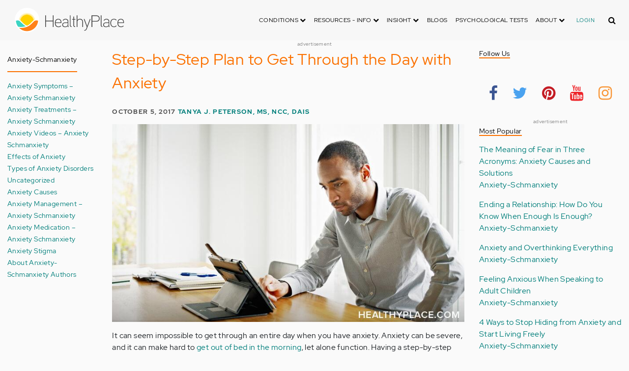

--- FILE ---
content_type: text/html; charset=UTF-8
request_url: https://www.healthyplace.com/blogs/anxiety-schmanxiety/2017/10/step-by-step-plan-to-get-through-the-day-with-anxiety
body_size: 22124
content:
<!DOCTYPE html>
<html  lang="en" dir="ltr" prefix="content: http://purl.org/rss/1.0/modules/content/  dc: http://purl.org/dc/terms/  foaf: http://xmlns.com/foaf/0.1/  og: http://ogp.me/ns#  rdfs: http://www.w3.org/2000/01/rdf-schema#  schema: http://schema.org/  sioc: http://rdfs.org/sioc/ns#  sioct: http://rdfs.org/sioc/types#  skos: http://www.w3.org/2004/02/skos/core#  xsd: http://www.w3.org/2001/XMLSchema# ">
  <head>
    <meta charset="utf-8" />
<script type="application/json+ld">{"@context":"http:\/\/schema.org","@type":["NewsArticle","BreadcrumbList"],"publisher":{"@type":"Organization","name":"Healthy Place","logo":{"@type":"ImageObject","url":"https:\/\/www.healthyplace.com\/sites\/default\/files\/healthyplace.jpg"}},"author":{"@type":"Person","name":"Tanya J. Peterson, MS, NCC, DAIS","url":"https:\/\/www.healthyplace.com\/blogs\/anxiety-schmanxiety\/2013\/10\/about-tanya-j-peterson\/"},"headline":"Step-by-Step Plan to Get Through the Day with Anxiety","datePublished":"2017-10-05 01:45:55","image":"https:\/\/www.healthyplace.com\/sites\/default\/files\/uploads\/2017\/10\/A-Step-By-Step-Plan-to-Get-Through-the-Day-with-Anxiety.jpg","itemListElement":[{"@type":"ListItem","position":1,"item":"https:\/\/www.healthyplace.com\/blogs","name":"Blogs"},{"@type":"ListItem","position":5,"item":"https:\/\/www.healthyplace.com\/blogs\/anxiety-schmanxiety\/2017\/10\/step-by-step-plan-to-get-through-the-day-with-anxiety","name":"Step-by-Step Plan to Get Through the Day with Anxiety"}]}</script>
<link rel="canonical" href="https://www.healthyplace.com/blogs/anxiety-schmanxiety/2017/10/step-by-step-plan-to-get-through-the-day-with-anxiety" />
<meta name="description" content="Anxiety can make it hard to get through the day. This step-by-step plan creates a routine that will empower you to move forward through the day despite anxiety." />
<meta name="Generator" content="Drupal 8 (https://www.drupal.org)" />
<meta name="MobileOptimized" content="width" />
<meta name="HandheldFriendly" content="true" />
<meta name="viewport" content="width=device-width, initial-scale=1.0" />
<script>var apbct_check_js_val = '1a3cfecff8d71df9c803bc90ea1cc371';</script>
<link rel="shortcut icon" href="/sites/default/files/favicon_1.ico" type="image/vnd.microsoft.icon" />
<link rel="revision" href="https://www.healthyplace.com/blogs/anxiety-schmanxiety/2017/10/step-by-step-plan-to-get-through-the-day-with-anxiety" />

    <title>Step-by-Step Plan to Get Through the Day with Anxiety | HealthyPlace</title>
    <link rel="stylesheet" media="all" href="/sites/default/files/css/css_Ra5ALo2hfne9Pl3_oPK9G7T3VY7-HvAy7fHs47qHnoM.css" />
<link rel="stylesheet" media="all" href="/themes/custom/healthy_place/css/style.css?sa5js2" />

    
<!--[if lte IE 8]>
<script src="/sites/default/files/js/js_VtafjXmRvoUgAzqzYTA3Wrjkx9wcWhjP0G4ZnnqRamA.js"></script>
<![endif]-->

    <!-- Google Analytics -->
    <script>
      (function(i,s,o,g,r,a,m){i['GoogleAnalyticsObject']=r;i[r]=i[r]||function(){
      (i[r].q=i[r].q||[]).push(arguments)},i[r].l=1*new Date();a=s.createElement(o),
      m=s.getElementsByTagName(o)[0];a.async=1;a.src=g;m.parentNode.insertBefore(a,m)
      })(window,document,'script','https://www.google-analytics.com/analytics.js','ga');

      ga('create', 'UA-7475970-1', 'auto');
      ga('send', 'pageview');
    </script>
      <script type="text/javascript">if (!window.AdButler){(function(){var s = document.createElement("script"); s.async = true; s.type = "text/javascript";s.src = 'https://servedbyadbutler.com/app.js';var n = document.getElementsByTagName("script")[0]; n.parentNode.insertBefore(s, n);}());}</script>
      <script>
        var AdButler = AdButler || {}; AdButler.ads = AdButler.ads || [];
        AdButler.ads.push(function(){
          AdButler.enableLazyLoading();
        });
      </script>
      <!-- End Google Analytics -->
  </head>
  <body  class="path-node page-node-type-blog has-glyphicons dbootstrap" >
    <a href="#main-content" class="visually-hidden focusable skip-link">
      Skip to main content
    </a>
    
      <div class="dialog-off-canvas-main-canvas" data-off-canvas-main-canvas>
    
            
    
  <header class="site-header">
    <div class="container">
      <div class="row">
        <div class="col-12">
            <div class="region region-navigation">
    <nav
  aria-labelledby="block-healthy-place-main-menu-menu" id="block-healthy-place-main-menu" class="navbar navbar-default hp-navbar navbar-expand-lg">

  <div class="logo col-9 offset-1 col-md-8 offset-md-3 col-lg-4 offset-lg-0 order-last order-lg-first">
    <a href="https://www.healthyplace.com/">
      <svg width="223" height="50" viewBox="0 0 223 50" fill="none" xmlns="http://www.w3.org/2000/svg">
        <path
          d="M79.011 15.268H77.481V25.978H63.575V15.268H62.011V39H63.575V27.406H77.481V39H79.011V15.268ZM95.039 29.888C95.039 25.672 93.135 22.408 88.783 22.408C83.649 22.408 81.711 26.114 81.711 30.84C81.711 35.77 83.785 39.306 89.123 39.306C91.469 39.306 93.135 38.592 94.495 37.096L93.509 36.212C92.387 37.436 90.959 37.946 89.123 37.946C84.737 37.946 83.275 35.09 83.207 30.976H95.039V29.888ZM83.207 29.82C83.479 26.148 85.077 23.768 88.749 23.768C92.387 23.768 93.577 26.488 93.645 29.82H83.207ZM109.063 36.45V26.93C109.063 24.176 106.275 22.34 103.623 22.34C100.767 22.34 98.625 23.36 97.605 25.842L98.863 26.25C99.679 24.346 101.685 23.7 103.521 23.7C105.357 23.7 107.669 24.89 107.669 27.066V28.868C106.785 29.786 105.663 29.786 104.745 29.786C104.745 29.786 102.365 29.786 102.195 29.786C99.067 29.82 96.687 31.52 96.687 34.478C96.687 37.708 99.237 39.34 102.467 39.34C104.473 39.34 106.003 38.762 107.805 37.232L108.315 39.204L109.573 38.898L109.063 36.45ZM107.669 35.804C106.071 37.334 104.575 38.048 102.467 38.048C100.359 38.048 98.081 36.994 98.081 34.478C98.081 31.996 100.189 30.976 102.229 30.976H105.085C105.969 30.976 106.377 30.942 107.669 30.228V35.804ZM115.718 37.674C113.984 37.504 113.542 36.348 113.542 35.294V15.268H112.148V35.294C112.148 37.504 113.236 38.83 115.752 38.966L115.718 37.674ZM123.57 22.68H120.646V17.716H119.184V22.68H116.634V23.972H119.184V35.294C119.184 37.47 120.17 39 122.55 39H123.06V37.708C121.326 37.64 120.646 37.096 120.646 35.226V23.972H123.57V22.68ZM138.982 29.65C138.982 25.264 137.18 22.34 132.488 22.34C130.788 22.34 128.612 23.122 127.558 25.06V15.268H126.096V39H127.558V27.814C127.558 25.4 130.21 23.768 132.386 23.768C136.466 23.768 137.588 26.284 137.588 29.65V39H138.982V29.65ZM152.849 22.68L147.375 37.198L141.935 22.68H140.405L146.627 39.102L145.233 42.774C144.689 44.202 143.839 45.188 141.901 45.188H141.561V46.48H141.901C144.247 46.514 145.709 45.426 146.559 43.216L154.379 22.68H152.849ZM172.806 21.694C172.806 16.934 169.576 15.268 165.054 15.268H156.35V39H157.914V28.12H165.088C169.644 28.12 172.806 26.488 172.806 21.694ZM171.276 21.694C171.276 25.808 168.386 26.726 165.054 26.726H157.914V16.764H165.054C168.352 16.764 171.276 17.614 171.276 21.694ZM178.578 37.674C176.844 37.504 176.402 36.348 176.402 35.294V15.268H175.008V35.294C175.008 37.504 176.096 38.83 178.612 38.966L178.578 37.674ZM192.313 36.45V26.93C192.313 24.176 189.525 22.34 186.873 22.34C184.017 22.34 181.875 23.36 180.855 25.842L182.113 26.25C182.929 24.346 184.935 23.7 186.771 23.7C188.607 23.7 190.919 24.89 190.919 27.066V28.868C190.035 29.786 188.913 29.786 187.995 29.786C187.995 29.786 185.615 29.786 185.445 29.786C182.317 29.82 179.937 31.52 179.937 34.478C179.937 37.708 182.487 39.34 185.717 39.34C187.723 39.34 189.253 38.762 191.055 37.232L191.565 39.204L192.823 38.898L192.313 36.45ZM190.919 35.804C189.321 37.334 187.825 38.048 185.717 38.048C183.609 38.048 181.331 36.994 181.331 34.478C181.331 31.996 183.439 30.976 185.479 30.976H188.335C189.219 30.976 189.627 30.942 190.919 30.228V35.804ZM207.331 24.754C205.733 23.122 204.339 22.374 201.925 22.374C196.927 22.374 194.547 26.114 194.547 30.84C194.547 35.566 196.927 39.272 201.925 39.272C204.339 39.272 205.733 38.558 207.331 36.926L206.277 35.974C205.087 37.232 203.863 37.98 201.925 37.98C197.437 37.98 196.077 34.444 196.077 30.84C196.077 27.236 197.437 23.666 201.925 23.666C203.863 23.666 205.087 24.414 206.277 25.672L207.331 24.754ZM222.353 29.888C222.353 25.672 220.449 22.408 216.097 22.408C210.963 22.408 209.025 26.114 209.025 30.84C209.025 35.77 211.099 39.306 216.437 39.306C218.783 39.306 220.449 38.592 221.809 37.096L220.823 36.212C219.701 37.436 218.273 37.946 216.437 37.946C212.051 37.946 210.589 35.09 210.521 30.976H222.353V29.888ZM210.521 29.82C210.793 26.148 212.391 23.768 216.063 23.768C219.701 23.768 220.891 26.488 220.959 29.82H210.521Z"
          fill="#434343"/>
        <path
          d="M25 50C38.8071 50 50 38.8071 50 25C50 11.1929 38.8071 0 25 0C11.1929 0 0 11.1929 0 25C0 38.8071 11.1929 50 25 50Z"
          fill="white"/>
        <path
          d="M17.2527 31.1294C19.4929 33.3385 22.1065 35.1276 24.9845 36.4188C27.8003 35.1587 30.3672 33.3696 32.5141 31.145L32.5297 31.1294L37.3679 26.2912C37.7257 25.9334 38.099 25.6067 38.5191 25.3111C37.2278 17.7971 30.0872 12.7411 22.5577 14.0479C16.8016 15.0436 12.2901 19.5551 11.2944 25.3111C11.6989 25.6067 12.0878 25.9334 12.4456 26.2912L17.2527 31.1294Z"
          fill="#FFD000"/>
        <path
          d="M40.168 24.3622C38.3167 15.9303 29.9782 10.5787 21.5463 12.43C15.588 13.7368 10.9209 18.3883 9.61414 24.3622C10.2209 24.6422 10.7965 24.9689 11.3254 25.3734L11.2632 25.3267C12.5544 17.7971 19.7106 12.7567 27.2246 14.0635C32.9807 15.0591 37.4922 19.5706 38.4878 25.3267L38.4256 25.3734C38.9701 24.9689 39.5457 24.6266 40.168 24.3622ZM12.1188 26.0112L12.1655 26.0579L12.1188 26.0112ZM11.8543 25.7778L11.8699 25.7934L11.8543 25.7778ZM37.6633 26.0112L37.6166 26.0579L37.6633 26.0112ZM37.9278 25.7778L37.8967 25.7934L37.9278 25.7778ZM37.6166 26.0579C37.5233 26.1357 37.4455 26.229 37.3522 26.3068C37.43 26.2134 37.5233 26.1357 37.6166 26.0579ZM37.8967 25.809C37.8189 25.8712 37.7411 25.949 37.6633 26.0112C37.7411 25.9334 37.8189 25.8712 37.8967 25.809ZM37.9278 25.7778C38.1145 25.6223 38.3011 25.4667 38.5034 25.3267L38.4412 25.3734C38.9857 24.9689 39.5613 24.6266 40.168 24.3622C39.3435 24.72 38.5967 25.2022 37.9278 25.7778Z"
          fill="#FFE987"/>
        <path
          d="M47.013 26.1512C44.2128 24.9533 40.9458 25.5756 38.799 27.738L33.9763 32.5607C31.4094 35.2054 28.3136 37.29 24.9066 38.659C21.1885 40.168 16.9882 40.9459 12.4455 40.9459C11.2476 40.9459 10.0498 40.8681 8.86743 40.7281C17.6727 49.6111 32.0162 49.6578 40.8992 40.8525C44.7884 36.9944 47.1531 31.8451 47.542 26.3846C47.3553 26.3068 47.1842 26.229 47.013 26.1512Z"
          fill="#FF8119"/>
        <path
          d="M10.9832 27.7536C8.82074 25.5912 5.56934 24.9689 2.76909 26.1668C2.61352 26.229 2.47351 26.3068 2.3335 26.369C2.62908 30.725 4.18477 34.8942 6.81389 38.379L8.33847 38.6279C9.69193 38.8301 11.0609 38.9235 12.4455 38.9235C16.0392 38.9235 19.3839 38.4101 22.4175 37.4145C20.0062 36.1232 17.7971 34.4898 15.8369 32.5763L10.9832 27.7536Z"
          fill="#3DD4C2"/>
        <path
          d="M24.9377 10.3454C16.8481 10.3143 9.81639 15.9148 8.02734 23.8021C8.57184 23.9422 9.10077 24.1288 9.61415 24.3622C11.4654 15.9303 19.8039 10.5943 28.2358 12.4456C34.1941 13.7524 38.8456 18.4039 40.1524 24.3622C40.6658 24.1288 41.1947 23.9422 41.7237 23.8021C39.9502 15.9459 32.9807 10.3765 24.9377 10.3454Z"
          fill="#FFF5C9"/>
      </svg>
    </a>
  </div>

  <button type="button" data-toggle="collapse" data-target="#hp-main-menu" aria-expanded="false"
          class="navbar-toggler col-1 col-lg-3 order-first order-lg-last"><i class="fa fa-bars"></i></button>
  <div id="hp-main-menu" class="collapse navbar-collapse hp-main-menu justify-content-end">
    
    
          
              <ul class="parent menu nav navbar-nav">
                            <li class="expanded dropdown static-dropdown nav-item color-black">
        <a href="/" class="dropdown-toggle nav-link text-uppercase" data-toggle="dropdown" role="button" aria-haspopup="true" aria-expanded="false">Conditions <i class="fa fa-chevron-down" aria-hidden="true"></i></a>
                                          <ul class="dropdown-menu">
                                  <li>
        <a href="/addictions" data-drupal-link-system-path="node/21335">Addiction</a>
                  </li>
                        <li>
        <a href="/abuse" data-drupal-link-system-path="node/58997">Abuse</a>
                  </li>
                        <li>
        <a href="/adhd" data-drupal-link-system-path="node/58998">ADD-ADHD</a>
                  </li>
                        <li>
        <a href="/alzheimers" data-drupal-link-system-path="node/59000">Alzheimer&#039;s</a>
                  </li>
                        <li>
        <a href="/anxiety-panic" data-drupal-link-system-path="node/59001">Anxiety-Panic</a>
                  </li>
                        <li>
        <a href="/bipolar-disorder" data-drupal-link-system-path="node/59002">Bipolar Disorder</a>
                  </li>
                        <li>
        <a href="/depression" data-drupal-link-system-path="node/59003">Depression</a>
                  </li>
                        <li>
        <a href="/diabetes" data-drupal-link-system-path="node/59004">Diabetes</a>
                  </li>
                        <li>
        <a href="/abuse/dissociative-identity-disorder/types-symptoms-causes-treatments" data-drupal-link-system-path="node/65077">Dissociative Disorder</a>
                  </li>
                        <li>
        <a href="/eating-disorders" data-drupal-link-system-path="node/80541">Eating Disorders</a>
                  </li>
                        <li>
        <a href="/gender" data-drupal-link-system-path="node/59006">Gender-GLBT</a>
                  </li>
                        <li>
        <a href="/ocd-related-disorders" data-drupal-link-system-path="node/59007">OCD Related Disorders</a>
                  </li>
                        <li>
        <a href="/conditions/neurodevelopmental-disorders">Neurodevelopmental Disorders</a>
                  </li>
                        <li>
        <a href="/parenting" data-drupal-link-system-path="node/82257">Parenting</a>
                  </li>
                        <li>
        <a href="/parkinsons-disease/information/parkinsons-disease-information-articles" data-drupal-link-system-path="node/81734">Parkinson&#039;s Disease</a>
                  </li>
                        <li>
        <a href="/personality-disorders" data-drupal-link-system-path="node/59010">Personality Disorders</a>
                  </li>
                        <li>
        <a href="/ptsd-and-stress-disorders" data-drupal-link-system-path="node/59011">PTSD and Stress Disorders</a>
                  </li>
                        <li>
        <a href="/relationships" data-drupal-link-system-path="node/59012">Relationships</a>
                  </li>
                        <li>
        <a href="/thought-disorders/schizoaffective-disorder-information/what-is-schizoaffective-disorder-dsm-5-criteria" data-drupal-link-system-path="node/78210">Schizoaffective Disorder</a>
                  </li>
                        <li>
        <a href="/thought-disorders" data-drupal-link-system-path="node/59013">Schizophrenia</a>
                  </li>
                        <li>
        <a href="/self-help" data-drupal-link-system-path="node/59014">Self-Help</a>
                  </li>
                        <li>
        <a href="/abuse/self-injury/self-injury-homepage" data-drupal-link-system-path="node/61543">Self-Injury</a>
                  </li>
                        <li>
        <a href="/sex" data-drupal-link-system-path="node/59015">Sex-Sexuality</a>
                  </li>
        </ul>
      
            </li>
                        <li class="expanded dropdown static-dropdown nav-item color-black">
        <a href="/other-info/psychiatric-disorder-definitions/adult-symptoms-of-mental-health-disorders" class="dropdown-toggle nav-link text-uppercase" data-toggle="dropdown" role="button" aria-haspopup="true" aria-expanded="false">Resources - Info <i class="fa fa-chevron-down" aria-hidden="true"></i></a>
                                          <ul class="dropdown-menu">
                                  <li>
        <a href="/other-info/psychiatric-disorder-definitions/adult-symptoms-of-mental-health-disorders" data-drupal-link-system-path="node/64960">Disorders Definitions</a>
                  </li>
                        <li>
        <a href="/other-info/psychiatric-medications/psychiatric-medications-pharmacology" data-drupal-link-system-path="node/60561">Psychiatric Medications</a>
                  </li>
                        <li>
        <a href="/other-info/mental-illness-overview/mental-health-information-toc" data-drupal-link-system-path="node/61421">Mental Health Information</a>
                  </li>
                        <li>
        <a href="/other-info/prescription-assistance-programs/free-or-low-cost-prescription-medication-assistance" data-drupal-link-system-path="node/61329">Prescription Assistance Programs</a>
                  </li>
                        <li>
        <a href="/other-info/resources/mental-health-hotline-numbers-and-referral-resources" data-drupal-link-system-path="node/63201">Resources-Hotlines</a>
                  </li>
                        <li>
        <a href="/other-info/traumatic-events/traumatic-events-and-how-to-cope" data-drupal-link-system-path="node/70761">Traumatic Events</a>
                  </li>
                        <li>
        <a href="/other-info/suicide/suicide-suicidal-thoughts-and-behaviors-toc" data-drupal-link-system-path="node/63158">Suicide</a>
                  </li>
                        <li>
        <a href="/other-info/sleep-disorders/sleep-disorders-and-sleep-problems-symptoms-to-treatments" data-drupal-link-system-path="node/67868">Sleep Disorders</a>
                  </li>
                        <li>
        <a href="/other-info/mental-health-newsletter/index" data-drupal-link-system-path="node/65934">HealthyPlace Newsletter</a>
                  </li>
                        <li>
        <a href="/other-info/transcripts/mental-health-conference-transcripts-toc" data-drupal-link-system-path="node/63575">Transcripts</a>
                  </li>
                        <li>
        <a href="/other-info/clinical-trials/mental-health-clinical-trials" data-drupal-link-system-path="node/65344">Clinical Trials</a>
                  </li>
        </ul>
      
            </li>
                        <li class="expanded dropdown static-dropdown nav-item color-black">
        <a href="/" class="dropdown-toggle nav-link text-uppercase" data-toggle="dropdown" role="button" aria-haspopup="true" aria-expanded="false">Insight <i class="fa fa-chevron-down" aria-hidden="true"></i></a>
                                          <ul class="dropdown-menu">
                                  <li>
        <a href="/insight/bookstore/mental-health-books" data-drupal-link-system-path="node/64974">Bookstore</a>
                  </li>
                        <li>
        <a href="/mental-health-videos" data-drupal-link-system-path="mental-health-videos">Mental Health Videos</a>
                  </li>
                        <li>
        <a href="/insight/quotes/mental-health-quotes-and-sayings" data-drupal-link-system-path="node/70713">Mental Health Quotes</a>
                  </li>
                        <li>
        <a href="/stigma/stand-up-for-mental-health/stand-up-for-mental-health-campaign" data-drupal-link-system-path="node/70594">Stand Up Campaign</a>
                  </li>
                        <li>
        <a href="/mood-journal" data-drupal-link-system-path="node/79292">Mood Journal</a>
                  </li>
        </ul>
      
            </li>
                      <li class="menu-item">
        <a href="/blogs" class="nav-link">Blogs</a>
                  </li>
                      <li class="menu-item">
        <a href="/psychological-tests" class="nav-link">Psychological Tests</a>
                  </li>
                        <li class="expanded dropdown static-dropdown nav-item color-black">
        <a href="/" class="dropdown-toggle nav-link text-uppercase" data-toggle="dropdown" role="button" aria-haspopup="true" aria-expanded="false">About <i class="fa fa-chevron-down" aria-hidden="true"></i></a>
                                          <ul class="dropdown-menu">
                                  <li>
        <a href="/about-healthyplace/about-us/about-healthyplace" data-drupal-link-system-path="node/64933">About Us</a>
                  </li>
                        <li>
        <a href="/about-healthyplace/about-us/contact-us" data-drupal-link-system-path="node/77674">How to Contact Us</a>
                  </li>
                        <li>
        <a href="/about-healthyplace/about-us/healthyplacecom-sitemap" data-drupal-link-system-path="node/65466">HealthyPlace Sitemap</a>
                  </li>
                        <li>
        <a href="/about-healthyplace/about-us/internet-tools" data-drupal-link-system-path="node/64939">Tools</a>
                  </li>
                        <li>
        <a href="/about-healthyplace/awards/healthyplace-mental-health-website-awards" data-drupal-link-system-path="node/70087">Awards</a>
                  </li>
                        <li>
        <a href="/about-healthyplace/information-for-advertisers/sponsoring-the-healthyplacecom-website" data-drupal-link-system-path="node/64941">Information for Advertisers</a>
                  </li>
                        <li>
        <a href="/about-healthyplace/about-us/advertising-and-promotions-policy" data-drupal-link-system-path="node/64935">Advertising Policy</a>
                  </li>
                        <li>
        <a href="/about-healthyplace/about-us/copyright-and-disclaimer-notices" data-drupal-link-system-path="node/64938">Disclaimer</a>
                  </li>
                        <li>
        <a href="/about-healthyplace/about-us/privacy-policy" data-drupal-link-system-path="node/64936">Privacy Policy</a>
                  </li>
                        <li>
        <a href="/about-healthyplace/about-us/terms-and-conditions-of-use" data-drupal-link-system-path="node/64937">Terms of Use</a>
                  </li>
        </ul>
      
            </li>
        </ul>
      

        <div class="d-block">
              <a class="text-uppercase text-xsmall hp-green nav-link" href="/user">Login</a>
          </div>
  </div>
</nav>
<section class="hp-search-block-form block block-hp-search block-custom-form-block clearfix" data-drupal-selector="hp-search-block-form" id="block-customsearchform">
  
    

      <form action="/search" method="get" id="hp-search-block-form" accept-charset="UTF-8">
  <div class="form-item js-form-item form-type-search js-form-type-search form-item-keys js-form-item-keys form-no-label form-group">
      <label for="global-search-form" class="control-label sr-only">Search</label>
  
  
  <input data-drupal-selector="global-search-form" class="form-search form-control d-md-none" placeholder="Search" type="search" id="global-search-form" name="keys" value="" size="15" maxlength="128" />

  
  
      <div id="global-search-form--description" class="description help-block">
      Enter the terms you wish to search for.
    </div>
  </div>
<input autocomplete="off" data-drupal-selector="form-tmqxaq5qyuhdcelaujlvhtwwomi6h1wr9ttrziwqnkm" type="hidden" name="form_build_id" value="form-TMQXaq5QYuHdceLAUjlVHtWWomI6h1WR9TtRziwQNkM" /><input data-drupal-selector="edit-hp-search-block-form" type="hidden" name="form_id" value="hp_search_block_form" /><div data-drupal-selector="edit-actions" class="form-actions form-group js-form-wrapper form-wrapper" id="edit-actions--2"><button data-drupal-selector="search-input" class="button js-form-submit form-submit btn-primary btn icon-before" type="submit" id="search-input" value="" name=""><span class="icon glyphicon glyphicon-search" aria-hidden="true"></span><i class="fa fa-search"></i></button></div>

</form>

  </section>


  </div>

        </div>
      </div>
    </div>
  </header>


  <main role="main" class="main-container container js-quickedit-main-content">
    <div class="row">
                              <div class="col-sm-12" role="heading">
              <div class="region region-header">
    
<section id="block-adblock-3" class="block block-ad-block clearfix">
  
            
<section class="block block- clearfix device-both position-adheader">
    
    <div class="text-center">
        <!-- Blogs-728x90 [async] -->
<script type="text/javascript">if (!window.AdButler){(function(){var s = document.createElement("script"); s.async = true; s.type = "text/javascript";s.src = 'https://servedbyadbutler.com/app.js';var n = document.getElementsByTagName("script")[0]; n.parentNode.insertBefore(s, n);}());}</script>
<script type="text/javascript">
var AdButler = AdButler || {}; AdButler.ads = AdButler.ads || [];
var abkw = window.abkw || '';
var plc188059 = window.plc188059 || 0;
document.write('<'+'div id="placement_188059_'+plc188059+'"></'+'div>');
AdButler.ads.push({handler: function(opt){ AdButler.register(166975, 188059, [728,90], 'placement_188059_'+opt.place, opt); }, opt: { place: plc188059++, keywords: abkw, domain: 'servedbyadbutler.com', click:'CLICK_MACRO_PLACEHOLDER' }});
</script>
    </div>
    <div class="text-center" style="font-size: 10px; color: #808080;">advertisement</div>
            
        
</section>



      
</section>

      
  </div>

          </div>
              
                              <aside class="col-sm-2" role="complementary">
              <div class="region region-sidebar-first hp-sidebar">
    <section #class="content-wrapper" id="block-contextualfilterblock" class="block block-contextual-filter-block clearfix">
  
      <h2 class="block-title">Anxiety-Schmanxiety</h2>
    

      <div class="form-group"><div class="view view-term-menu view-id-term_menu view-display-id-block_1 js-view-dom-id-9fb24df736ebb89db53e840a1a6ba4b9b0ddb676e28b669288ea57a221377b36">
  
    
      
      <div class="view-content">
          <div class="views-row"><div class="views-field views-field-name"><span class="field-content"><a href="/blogs/anxiety-schmanxiety/anxiety-symptoms-anxiety-schmanxiety" hreflang="en">Anxiety Symptoms – Anxiety Schmanxiety</a></span></div></div>
    <div class="views-row"><div class="views-field views-field-name"><span class="field-content"><a href="/blogs/anxiety-schmanxiety/anxiety-treatments-anxiety-schmanxiety" hreflang="en">Anxiety Treatments – Anxiety Schmanxiety</a></span></div></div>
    <div class="views-row"><div class="views-field views-field-name"><span class="field-content"><a href="/blogs/anxiety-schmanxiety/anxiety-videos-anxiety-schmanxiety" hreflang="en">Anxiety Videos – Anxiety Schmanxiety</a></span></div></div>
    <div class="views-row"><div class="views-field views-field-name"><span class="field-content"><a href="/blogs/anxiety-schmanxiety/effects-of-anxiety-anxiety-schmanxiety" hreflang="en">Effects of Anxiety</a></span></div></div>
    <div class="views-row"><div class="views-field views-field-name"><span class="field-content"><a href="/blogs/anxiety-schmanxiety/types-of-anxiety-disorders-anxiety-schmanxiety" hreflang="en">Types of Anxiety Disorders</a></span></div></div>
    <div class="views-row"><div class="views-field views-field-name"><span class="field-content"><a href="/blogs/anxiety-schmanxiety/uncategorized-anxiety-schmanxiety" hreflang="en">Uncategorized</a></span></div></div>
    <div class="views-row"><div class="views-field views-field-name"><span class="field-content"><a href="/blogs/anxiety-schmanxiety/anxiety-causes-anxiety-schmanxiety" hreflang="en">Anxiety Causes</a></span></div></div>
    <div class="views-row"><div class="views-field views-field-name"><span class="field-content"><a href="/blogs/anxiety-schmanxiety/anxiety-management-anxiety-schmanxiety" hreflang="en">Anxiety Management – Anxiety Schmanxiety</a></span></div></div>
    <div class="views-row"><div class="views-field views-field-name"><span class="field-content"><a href="/blogs/anxiety-schmanxiety/anxiety-medication-anxiety-schmanxiety" hreflang="en">Anxiety Medication – Anxiety Schmanxiety</a></span></div></div>
    <div class="views-row"><div class="views-field views-field-name"><span class="field-content"><a href="/blogs/anxiety-schmanxiety/anxiety-stigma" hreflang="en">Anxiety Stigma</a></span></div></div>
    <div class="views-row"><div class="views-field views-field-name"><span class="field-content"><a href="/blogs/anxiety-schmanxiety/about-authors-anxiety-schmanxiety" hreflang="en">About Anxiety-Schmanxiety Authors</a></span></div></div>

    </div>
  
          </div>
</div>

  </section>


  </div>

          </aside>
              

      <section class="col-sm-7">

                                      <div class="highlighted">  <div class="region region-highlighted">
    <div data-drupal-messages-fallback class="hidden"></div>

  </div>
</div>
                  
                
                
                
                          <a id="main-content"></a>
            <div class="region region-content">
      

<article data-history-node-id="77251" role="article" about="/blogs/anxiety-schmanxiety/2017/10/step-by-step-plan-to-get-through-the-day-with-anxiety" class="blog is-promoted full clearfix">
  
          <h1>Step-by-Step Plan to Get Through the Day with Anxiety</h1>

      

        <div class="author info">
          October 5, 2017
          <a href="https://www.healthyplace.com/blogs/anxiety-schmanxiety/2013/10/about-tanya-j-peterson/">Tanya J. Peterson, MS, NCC, DAIS</a>        
      </div>
  
  <div class="content">
    <div class="sharethis-wrapper">
      <span st_url="https://www.healthyplace.com/blogs/anxiety-schmanxiety/2017/10/step-by-step-plan-to-get-through-the-day-with-anxiety" st_title="Step-by-Step Plan to Get Through the Day with Anxiety" class="st_facebook_button" displayText="facebook"></span>

      <span st_url="https://www.healthyplace.com/blogs/anxiety-schmanxiety/2017/10/step-by-step-plan-to-get-through-the-day-with-anxiety" st_title="Step-by-Step Plan to Get Through the Day with Anxiety" class="st_twitter_button" displayText="twitter"></span>

      <span st_url="https://www.healthyplace.com/blogs/anxiety-schmanxiety/2017/10/step-by-step-plan-to-get-through-the-day-with-anxiety" st_title="Step-by-Step Plan to Get Through the Day with Anxiety" class="st_pinterest_button" displayText="pinterest"></span>

      <span st_url="https://www.healthyplace.com/blogs/anxiety-schmanxiety/2017/10/step-by-step-plan-to-get-through-the-day-with-anxiety" st_title="Step-by-Step Plan to Get Through the Day with Anxiety" class="st_print_button" displayText="print"></span>

      <span st_url="https://www.healthyplace.com/blogs/anxiety-schmanxiety/2017/10/step-by-step-plan-to-get-through-the-day-with-anxiety" st_title="Step-by-Step Plan to Get Through the Day with Anxiety" class="st_email_button" displayText="email"></span>

      <span st_url="https://www.healthyplace.com/blogs/anxiety-schmanxiety/2017/10/step-by-step-plan-to-get-through-the-day-with-anxiety" st_title="Step-by-Step Plan to Get Through the Day with Anxiety" class="st_sharethis_button" displayText="sharethis"></span>

  </div>

            <div class="field field--name-body field--type-text-with-summary field--label-hidden field--item"><p><img class="aligncenter wp-image-66070 size-full" title="Step-by-Step Plan to Get Through the Day with Anxiety" src="/sites/default/files/uploads/2017/10/A-Step-By-Step-Plan-to-Get-Through-the-Day-with-Anxiety.jpg" alt="Anxiety can make it hard to get through the day. This step-by-step plan creates a routine that will empower you to move forward through the day despite anxiety." width="800" height="450" /></p> <p>It can seem impossible to get through an entire day when you have anxiety. Anxiety can be severe, and it can make hard to <a title="Waking Up with Anxiety. Why Can’t I Just Get Out of Bed?" href="https://www.healthyplace.com/blogs/treatinganxiety/2011/11/waking-up-with-anxiety-why-cant-i-just-get-out-of-bed/" target="_blank" rel="noopener noreferrer">get out of bed in the morning</a>, let alone function. Having a step-by-step plan will help you get through your day with anxiety.</p> <p></p> <h2>Get Through the Day with Anxiety with a Routine</h2> <p>One of the most reliable ways to beat anxiety is to create a daily <a title="How To Plan Your Day with Anxiety Disorder: Ideas That Work" href="https://www.healthyplace.com/blogs/treatinganxiety/2015/01/heres-how-i-plan-my-day-with-anxiety-disorder/" target="_blank" rel="noopener noreferrer">plan that works with anxiety</a>. Having a concrete plan, or routine, in place empowers you to act despite worries and what-ifs that can make you want to retreat.</p> <p>A step-by-step plan also includes anxiety-beating tools that work to reduce your anxiety so you can move through your day. Managing your anxiety in little ways throughout the day prevents anxiety from building and bowling you over.</p> <h2>A Step-by-Step Plan to Make it Through Your Day with Anxiety</h2> <p>The following example illustrates the <a title="Tips for Achieving Your Mental Health Goals" href="https://www.healthyplace.com/other-info/mental-health-newsletter/tips-for-achieving-your-mental-health-goals/" target="_blank" rel="noopener noreferrer">power you have to plan your day</a> and function even when your anxiety is high. You can use it as-is, or you can make adjustments so it is more suitable to your personality and situation.</p> <p><strong>The Night Before</strong></p> <p>A manageable day actually begins before you go to bed the previous night. This step has three components:</p> <ul> <li>Write down something positive about your day (preferably something that you are proud of having done). Doing so creates a subtle shift in your thoughts.</li> <li>Write an <a title="Building Self-Esteem with Affirmations" href="https://www.healthyplace.com/blogs/buildingselfesteem/2012/06/building-self-esteem-with-affirmations/" target="_blank" rel="noopener noreferrer">affirmation -- a short, positive statement that builds you up</a> and counters strong negative thoughts that you are having</li> <li>Fill a cup with water</li> </ul> <p>Keep these by your bed for easy access.</p> <p><strong>When You Wake Up</strong></p> <p>Get through your day with anxiety by doing this when you wake up:</p> <ul> <li>Read your positive statement about yesterday to remind yourself that you were able to get through the day and that you’ll do it again.</li> <li>Read your affirmation to counter some of those automatic negative thoughts that probably have already begun</li> <li>Drink the water you placed by your bed last night because getting water into your system first thing in the morning rehydrates you from the night. The Rehabilitation Institute of Chicago informs us that the brain is approximately 75% water so especially needs to be well-hydrated to function well. Drinking water right away in the morning will boost your brain.</li> <li>Get up and move. Even when you don’t want to do so, stand up, stretch, and walk around. This increases blood flow to the brain.</li> <li>As you prepare for the day, return your thoughts again and again to your values and goals. Why do you want to make it through your day despite anxiety?</li> <li>Congratulate yourself for getting up and going.</li> </ul> <p><strong>Breakfast</strong></p> <ul> <li>Avoid the temptation to skip this, as your brain needs nourishment.</li> <li>Replace coffee with green tea or chamomile tea. Caffeine can worsen anxiety, while green tea and chamomile tea help reduce anxiety.</li> </ul> <p><strong>Mid-Morning and Mid-Afternoon</strong></p> <ul> <li>Even if you’re busy, stop and take a short break. Stepping away from your tasks for 10 minutes or so can help you <a title="Overwhelmed by Stress and Anxiety? How to Deal with It" href="https://www.healthyplace.com/blogs/anxiety-schmanxiety/2014/08/overwhelmed-by-stress-and-anxiety-how-to-deal-with-it/" target="_blank" rel="noopener noreferrer">reset and reduce anxiety</a> that has begun to build.</li> <li>Have a small, healthy snack and drink water or tea.</li> <li>Repeat your affirmation.</li> <li>Breathe slowly and deeply.</li> <li>Take short, mindful walk.</li> </ul> <p><strong>Evening</strong></p> <p>Getting through your day with anxiety includes these evening steps:</p> <ul> <li>Exercise to raise your heart and breathing rates in order to increase oxygen flow to the body, decrease the stress hormone cortisol, and release tension and anxiety.</li> <li>Eat a nutritious dinner.</li> <li>Be merry. Instead of plopping down in front of the TV, find a hobby or relaxing activity that engages your brain and keeps your mind from overthinking about anxieties.</li> <li>Have a bedtime routine that involves relaxing, unwinding, and turning away from electronics. This is part of good sleep hygiene. Sleep is essential to anxiety management.</li> </ul> <p><strong>Night</strong></p> <p>Repeat the steps from the previous night.</p> <p>Creating and following a step-by-step plan to get through your day despite anxiety allows you to function even when your anxiety is high. Even better, doing this will gradually reduce anxiety until you realize that it’s no longer in control. This plan will not just let you get through your day, it will help you reclaim your life from anxiety.</p> <h4>Source</h4> <p>Mentioned in the post: <a href="http://www.rehabchicago.org/the-human-brain/" target="_blank" rel="noopener noreferrer">The Rehabilitation Institute of Chicago</a></p> </div>
      
    <div class="field field--name-blog-tags field--type-entity-reference field--label-above my-4">
        <span>Tags: </span>
                <span class="field--items">
                                        <span class="field--item"><a href="/blogs/tag/get-through-day-anxiety" hreflang="en">get through the day with anxiety</a></span>
                                </span>
            </div>


    <div class="apa-reference my-4 p-4"><p><strong>APA Reference</strong><br/>Peterson, T.
        (2017, October 5). Step-by-Step Plan to Get Through the Day with Anxiety, HealthyPlace. Retrieved
        on 2026, January 21 from https://www.healthyplace.com/blogs/anxiety-schmanxiety/2017/10/step-by-step-plan-to-get-through-the-day-with-anxiety
      </p></div>

      <br /><br />
    <div class="author-image "><img src="" /></div>
    <div><h4>Author: Tanya J. Peterson, MS, NCC, DAIS</h4></div>
    <div class="author-bio my-2"><p><p>Tanya J. Peterson&nbsp;is the author of numerous anxiety self-help books, including <em>The Morning Magic 5-Minute Journal</em>, <em>The Mindful Path Through Anxiety</em>, <em>101 Ways to Help Stop Anxiety</em>, <em>The 5-Minute Anxiety Relief Journal</em>, <em>The Mindfulness Journal for Anxiety</em>, <em>The Mindfulness Workbook for Anxiety</em>, and <em>Break Free: Acceptance and Commitment Therapy in 3 Steps</em>. She has also written five&nbsp;critically acclaimed, award-winning novels about life with mental health challenges. She delivers workshops for all ages and provides online and in-person mental health education for youth. She has&nbsp;shared information about creating a quality life on podcasts, summits, print and&nbsp;online interviews and articles, and at speaking events. Tanya is a Diplomate of the American Institution of Stress helping to educate others about stress and provide useful tools for handling it well in order to live a healthy and vibrant life.&nbsp;Find her on <a href="http://tanyajpeterson.com/">her website</a>, <a href="https://www.facebook.com/TanyaJPeterson">Facebook</a>, <a href="https://www.instagram.com/tanya_j_peterson_ncc_author/">Instagram</a>, and <a href="https://twitter.com/tanyajpeterson1">Twitter</a>.</p>
</p></div>
                <div class="row prevnext my-5 p-3 bg-white">
                <div class="col-sm-6 text-left"><i class="fa fa-chevron-left"></i> <a href="/blogs/anxiety-schmanxiety/2017/10/introduction-to-cheryl-slavin">Introduction to Cheryl Slavin, Author of &#039;Anxiety-Shmanxiety&#039;</a></div>
                        <div class="col-sm-6 text-right"><a href="/blogs/anxiety-schmanxiety/2017/10/how-to-deal-with-both-anxiety-and-irritability">How to Deal with Both Anxiety and Irritability</a> <i class="fa fa-chevron-right"></i></div>
              </div>
          <section>

  
<article data-comment-user-id="0" id="comment-75002" class="js-comment">
    <mark class="hidden" data-comment-timestamp="1517774804"></mark>

  <footer>

        
  </footer>

  <div>
                <div class="comment-username"><strong>
            <div class="field field--name-user-name field--type-string field--label-hidden field--item">Maria</div>
      </strong></div>

    
    <div class="comment-created">October, 12 2017 at 5:24 pm</div>
    <div class="mb-2">
            <div class="field field--name-comment-body field--type-string-long field--label-hidden field--item"><p>I love this, and we have tried some (most of these) -Do you have suggestions for changes in routine? My husband has his routine but recently we decided he needed to go back to work. He struggles greatly with anything that doesn't follow what he's accustomed to and as a result, the next morning when he wakes up the fear from a change in the norm crippled him and makes it so he cannot leave the house. He's qualified for so much and interviews so well and accepts jobs, and then on the first day has an anxiety attack and we have to start the process all over again. If he can make it out the door and to work, he works! It's just getting there that we have struggled with. Over the years he's had amazing jobs, but now we are in this spot where we can't change his routine. Help! Any suggestions?</p>
</div>
      </div>
    <div class="mb-3"><ul class="links inline list-inline"><li class="comment-reply"><a href="/comment/reply/node/77251/comments/75002" rel="nofollow">Reply</a></li></ul></div>
  </div>
</article>

<div class="indented">
<article data-comment-user-id="128616" id="comment-75008" class="js-comment">
    <mark class="hidden" data-comment-timestamp="1517774804"></mark>

  <footer>

              <p class="visually-hidden">In reply to <a href="/comment/75002#comment-75002" class="permalink" rel="bookmark" hreflang="en"></a> by <span lang="" typeof="schema:Person" property="schema:name" datatype="">Anonymous (not verified)</span></p>
    
  </footer>

  <div>
          <div class="d-flex flex-row mb-3">
        <div class="comment-icon mr-2"><a href="https://www.healthyplace.com/blogs/anxiety-schmanxiety/2013/10/about-tanya-j-peterson/"><img alt="Author Image" src=""/></a>
        </div>
        <div class="comment-username align-self-end"><a href="https://www.healthyplace.com/blogs/anxiety-schmanxiety/2013/10/about-tanya-j-peterson/"><strong>
            <div class="field field--name-user-name field--type-string field--label-hidden field--item">Tanya J. Peterson, MS, NCC</div>
      </strong></a></div>
      </div>
    
    <div class="comment-created">October, 13 2017 at 5:16 am</div>
    <div class="mb-2">
            <div class="field field--name-comment-body field--type-string-long field--label-hidden field--item"><p>Hi Maria,<br />
You described one of the worst things about anxiety: Your husband is highly capable - it's anxiety, not inability, that is holding him back. Changes in routine do throw anxiety into an uproar. Sometimes people find that when there's a big change coming up, like starting a new job, making little, gradual changes leading up to the event is helpful and less of a shock. If he can estimate what the change will be (or now that it's started, he knows exactly what the change brings), he can practice. Making gradual adjustments is less of a shock than just suddenly mixing everything up. He might identify what is causing the most anxiety, and the two of you could decide how to create a new routine around it to make it work. Then other changes can be made around this part of his day. Think of throwing a rock into his pond of routine. Change what was shaken up around the rock then adjust the ripples. I hope this helps a bit or at least sparks some different ideas for you, and I hope this new job goes well!</p>
</div>
      </div>
    <div class="mb-3"><ul class="links inline list-inline"><li class="comment-reply"><a href="/comment/reply/node/77251/comments/75008" rel="nofollow">Reply</a></li></ul></div>
  </div>
</article>

<div class="indented">
<article data-comment-user-id="0" id="comment-75038" class="js-comment">
    <mark class="hidden" data-comment-timestamp="1517774804"></mark>

  <footer>

              <p class="visually-hidden">In reply to <a href="/comment/75008#comment-75008" class="permalink" rel="bookmark" hreflang="en"></a> by <a title="View user profile." href="/user/128616" lang="" about="/user/128616" typeof="schema:Person" property="schema:name" datatype="">tpeterson</a></p>
    
  </footer>

  <div>
                <div class="comment-username"><strong>
            <div class="field field--name-user-name field--type-string field--label-hidden field--item">Maria</div>
      </strong></div>

    
    <div class="comment-created">October, 15 2017 at 3:55 pm</div>
    <div class="mb-2">
            <div class="field field--name-comment-body field--type-string-long field--label-hidden field--item"><p>Thank you ! Great idea!</p>
</div>
      </div>
    <div class="mb-3"><ul class="links inline list-inline"><li class="comment-reply"><a href="/comment/reply/node/77251/comments/75038" rel="nofollow">Reply</a></li></ul></div>
  </div>
</article>
</div></div>
<article data-comment-user-id="0" id="comment-74989" class="js-comment">
    <mark class="hidden" data-comment-timestamp="1517774804"></mark>

  <footer>

        
  </footer>

  <div>
                <div class="comment-username"><strong>
            <div class="field field--name-user-name field--type-string field--label-hidden field--item">Lori</div>
      </strong></div>

    
    <div class="comment-created">October, 12 2017 at 12:56 am</div>
    <div class="mb-2">
            <div class="field field--name-comment-body field--type-string-long field--label-hidden field--item"><p>Having a routine sounds good but insomnia always ruins it for me. I just can't sleep half the time and it throws everything off.</p>
</div>
      </div>
    <div class="mb-3"><ul class="links inline list-inline"><li class="comment-reply"><a href="/comment/reply/node/77251/comments/74989" rel="nofollow">Reply</a></li></ul></div>
  </div>
</article>

<div class="indented">
<article data-comment-user-id="128616" id="comment-75009" class="js-comment">
    <mark class="hidden" data-comment-timestamp="1517774804"></mark>

  <footer>

              <p class="visually-hidden">In reply to <a href="/comment/74989#comment-74989" class="permalink" rel="bookmark" hreflang="en"></a> by <span lang="" typeof="schema:Person" property="schema:name" datatype="">Anonymous (not verified)</span></p>
    
  </footer>

  <div>
          <div class="d-flex flex-row mb-3">
        <div class="comment-icon mr-2"><a href="https://www.healthyplace.com/blogs/anxiety-schmanxiety/2013/10/about-tanya-j-peterson/"><img alt="Author Image" src=""/></a>
        </div>
        <div class="comment-username align-self-end"><a href="https://www.healthyplace.com/blogs/anxiety-schmanxiety/2013/10/about-tanya-j-peterson/"><strong>
            <div class="field field--name-user-name field--type-string field--label-hidden field--item">Tanya J. Peterson, MS, NCC</div>
      </strong></a></div>
      </div>
    
    <div class="comment-created">October, 13 2017 at 5:23 am</div>
    <div class="mb-2">
            <div class="field field--name-comment-body field--type-string-long field--label-hidden field--item"><p>Hi Lori,<br />
Insomnia is cruel. It does throw everything off. Have you tried making a simple routine for the times you can't sleep? Sleep experts advise getting out of bed and out of the bedroom if you are lying awake for more than 20 minutes. They say, too, that it's good to do something relaxing (and no screens) like reading (under low lighting but with enough light to actually read), knitting (or similar), doing gentle stretches, or whatever you find relaxing but engaging enough that you can let your thoughts just do their thing while you focus on what you're doing). Do your activity until you feel drowsy, then go back to bed. Do this as needed through the night. Choose something, and make that your go-to thing to do when you can't sleep. If you routinize your insomnia rather than fighting it, you might find that you begin to sleep more. It's a process that can take time, but it has worked for many people. Insomnia really is a beast. But you can tame it.</p>
</div>
      </div>
    <div class="mb-3"><ul class="links inline list-inline"><li class="comment-reply"><a href="/comment/reply/node/77251/comments/75009" rel="nofollow">Reply</a></li></ul></div>
  </div>
</article>
</div>
<article data-comment-user-id="0" id="comment-74933" class="js-comment">
    <mark class="hidden" data-comment-timestamp="1517774804"></mark>

  <footer>

        
  </footer>

  <div>
                <div class="comment-username"><strong>
            <div class="field field--name-user-name field--type-string field--label-hidden field--item">Lizanne Corbit</div>
      </strong></div>

    
    <div class="comment-created">October, 9 2017 at 9:39 am</div>
    <div class="mb-2">
            <div class="field field--name-comment-body field--type-string-long field--label-hidden field--item"><p>I love this breakdown of the day (starting the night before!) and corresponding suggestions. When it comes to anxiety having a routine really can be a game changer. People often associate total freedom with an open schedule but often that space can actually increase anxiety because it feels like things are always sort of hovering over head. Having a routine, a schedule, a plan, can actually feel very empowering. Being mindful of the "little" things like getting enough water throughout the day, cutting down on caffeine and getting a good night's rest can make huge improvements.</p>
</div>
      </div>
    <div class="mb-3"><ul class="links inline list-inline"><li class="comment-reply"><a href="/comment/reply/node/77251/comments/74933" rel="nofollow">Reply</a></li></ul></div>
  </div>
</article>

<div class="indented">
<article data-comment-user-id="128616" id="comment-74985" class="js-comment">
    <mark class="hidden" data-comment-timestamp="1517774804"></mark>

  <footer>

              <p class="visually-hidden">In reply to <a href="/comment/74933#comment-74933" class="permalink" rel="bookmark" hreflang="en"></a> by <span lang="" typeof="schema:Person" property="schema:name" datatype="">Anonymous (not verified)</span></p>
    
  </footer>

  <div>
          <div class="d-flex flex-row mb-3">
        <div class="comment-icon mr-2"><a href="https://www.healthyplace.com/blogs/anxiety-schmanxiety/2013/10/about-tanya-j-peterson/"><img alt="Author Image" src=""/></a>
        </div>
        <div class="comment-username align-self-end"><a href="https://www.healthyplace.com/blogs/anxiety-schmanxiety/2013/10/about-tanya-j-peterson/"><strong>
            <div class="field field--name-user-name field--type-string field--label-hidden field--item">Tanya J. Peterson, MS, NCC</div>
      </strong></a></div>
      </div>
    
    <div class="comment-created">October, 11 2017 at 6:48 pm</div>
    <div class="mb-2">
            <div class="field field--name-comment-body field--type-string-long field--label-hidden field--item"><p>Hi Lizanne,<br />
Thank you for your comment. I love your insights and am really glad you shared them to benefit others!</p>
</div>
      </div>
    <div class="mb-3"><ul class="links inline list-inline"><li class="comment-reply"><a href="/comment/reply/node/77251/comments/74985" rel="nofollow">Reply</a></li></ul></div>
  </div>
</article>
</div>

      <h2>Leave a reply</h2>
    <form class="comment-blog-form comment-form" data-drupal-selector="comment-form" action="/comment/reply/node/77251/comments" method="post" id="comment-form" accept-charset="UTF-8">
  <div class="field--type-string-long field--name-comment-body field--widget-string-textarea form-group js-form-wrapper form-wrapper" data-drupal-selector="edit-comment-body-wrapper" id="edit-comment-body-wrapper">      <div class="form-item js-form-item form-type-textarea js-form-type-textarea form-item-comment-body-0-value js-form-item-comment-body-0-value form-group">
      <label for="edit-comment-body-0-value" class="control-label js-form-required form-required">Comment</label>
  
  
  <div class="form-textarea-wrapper">
  <textarea class="js-text-full text-full form-textarea required form-control resize-vertical" data-drupal-selector="edit-comment-body-0-value" id="edit-comment-body-0-value" name="comment_body[0][value]" rows="5" cols="60" placeholder="" required="required" aria-required="true"></textarea>
</div>


  
  
  </div>

  </div>
<input autocomplete="off" data-drupal-selector="form-d603fnqu7erl-po4y0ibcd10vxdl5sinnywqlbmjsmy" type="hidden" name="form_build_id" value="form-d603FNqU7ErL_Po4Y0ibCD10Vxdl5siNnywQlBMJsmY" /><input data-drupal-selector="edit-comment-blog-form" type="hidden" name="form_id" value="comment_blog_form" /><div class="field--type-string field--name-user-name field--widget-string-textfield form-group js-form-wrapper form-wrapper" data-drupal-selector="edit-user-name-wrapper" id="edit-user-name-wrapper">      <div class="form-item js-form-item form-type-textfield js-form-type-textfield form-item-user-name-0-value js-form-item-user-name-0-value form-group">
      <label for="edit-user-name-0-value" class="control-label js-form-required form-required">Name</label>
  
  
  <input class="js-text-full text-full form-text required form-control" data-drupal-selector="edit-user-name-0-value" type="text" id="edit-user-name-0-value" name="user_name[0][value]" value="" size="60" maxlength="255" placeholder="" required="required" aria-required="true" />

  
  
  </div>

  </div>
<div class="field--type-string field--name-email field--widget-string-textfield form-group js-form-wrapper form-wrapper" data-drupal-selector="edit-email-wrapper" id="edit-email-wrapper">      <div class="form-item js-form-item form-type-textfield js-form-type-textfield form-item-email-0-value js-form-item-email-0-value form-group">
      <label for="edit-email-0-value" class="control-label js-form-required form-required">Email</label>
  
  
  <input class="js-text-full text-full form-text required form-control" data-drupal-selector="edit-email-0-value" type="text" id="edit-email-0-value" name="email[0][value]" value="" size="60" maxlength="255" placeholder="" required="required" aria-required="true" />

  
  
  </div>

  </div>
<div class="field--type-string field--name-website field--widget-string-textfield form-group js-form-wrapper form-wrapper" data-drupal-selector="edit-website-wrapper" id="edit-website-wrapper">      <div class="form-item js-form-item form-type-textfield js-form-type-textfield form-item-website-0-value js-form-item-website-0-value form-group">
      <label for="edit-website-0-value" class="control-label">Website</label>
  
  
  <input class="js-text-full text-full form-text form-control" data-drupal-selector="edit-website-0-value" type="text" id="edit-website-0-value" name="website[0][value]" value="" size="60" maxlength="255" placeholder="" />

  
  
  </div>

  </div>
<div data-drupal-selector="edit-actions" class="form-actions form-group js-form-wrapper form-wrapper" id="edit-actions"><button data-drupal-selector="edit-submit" class="button button--primary js-form-submit form-submit btn-success btn icon-before" type="submit" id="edit-submit" name="op" value="Save"><span class="icon glyphicon glyphicon-ok" aria-hidden="true"></span>
Save</button></div>

</form>

  
</section>

    </div>

</article>


  </div>

              </section>

                              <aside class="col-sm-3" role="complementary">
              <div class="region region-sidebar-second">
    <section id="block-followus" class="block block-block-content block-block-content0b2e37be-3809-4c2f-a9f6-721c8165453c clearfix">
  
      <h2 class="block-title">Follow Us</h2>
    

      
            <div class="field field--name-body field--type-text-with-summary field--label-hidden field--item"><div class="col-12 social-media my-4">
					<a href="https://www.facebook.com/HealthyPlace" target="_blank"><i class="fa fa-facebook"></i><span class="element-invisible"></span></a>
	<a href="https://twitter.com/HealthyPlace" target="_blank"><i class="fa fa-twitter"><span class="element-invisible"></span></i></a>
	<a href="https://www.pinterest.com/healthyplace/" target="_blank"><i class="fa fa-pinterest"><span class="element-invisible"></span></i></a>
	<a href="https://www.youtube.com/user/healthyplace?sub_confirmation=1" target="_blank"><i class="fa fa-youtube"><span class="element-invisible"></span></i></a>
	<a href="https://www.instagram.com/healthyplace" target="_blank"><i class="fa fa-instagram"><span class="element-invisible"></span></i></a>
			</div></div>
      
  </section>


<section id="block-adblock-2" class="block block-ad-block clearfix">
  
            
<section class="block block- clearfix device-both position-adright">
    
    <div class="text-center">
        <!-- Blogs-300x250 [async] -->
<script type="text/javascript">if (!window.AdButler){(function(){var s = document.createElement("script"); s.async = true; s.type = "text/javascript";s.src = 'https://servedbyadbutler.com/app.js';var n = document.getElementsByTagName("script")[0]; n.parentNode.insertBefore(s, n);}());}</script>
<script type="text/javascript">
var AdButler = AdButler || {}; AdButler.ads = AdButler.ads || [];
var abkw = window.abkw || '';
var plc188057 = window.plc188057 || 0;
document.write('<'+'div id="placement_188057_'+plc188057+'"></'+'div>');
AdButler.ads.push({handler: function(opt){ AdButler.register(166975, 188057, [300,250], 'placement_188057_'+opt.place, opt); }, opt: { place: plc188057++, keywords: abkw, domain: 'servedbyadbutler.com', click:'CLICK_MACRO_PLACEHOLDER' }});
</script>
    </div>
    <div class="text-center" style="font-size: 10px; color: #808080;">advertisement</div>
            
        
</section>



      
</section>

<section #class="content-wrapper" id="block-contextualfilterblock-2" class="block block-contextual-filter-block clearfix">
  
      <h2 class="block-title">Most Popular</h2>
    

      <div class="form-group"><div class="view view-popular-blogs view-id-popular_blogs view-display-id-block_2 js-view-dom-id-8205e828a655be6db8164f9809f3882659e7e87e774e6a38edb31bc2ef7d1a33">
  
    
      
      <div class="view-content">
          <div class="views-row"><div class="views-field views-field-title"><span class="field-content"><a href="/blogs/anxiety-schmanxiety/2014/12/fear-and-anxiety-the-meaning-of-fear" hreflang="en">The Meaning of Fear in Three Acronyms: Anxiety Causes and Solutions</a></span></div><div class="views-field views-field-blog-categories"><div class="field-content"><a href="/blogs/anxiety-schmanxiety" hreflang="en">Anxiety-Schmanxiety</a></div></div></div>
    <div class="views-row"><div class="views-field views-field-title"><span class="field-content"><a href="/blogs/anxiety-schmanxiety/2012/07/how-do-you-know-when-enough-is-enough" hreflang="en">Ending a Relationship: How Do You Know When Enough Is Enough?</a></span></div><div class="views-field views-field-blog-categories"><div class="field-content"><a href="/blogs/anxiety-schmanxiety" hreflang="en">Anxiety-Schmanxiety</a></div></div></div>
    <div class="views-row"><div class="views-field views-field-title"><span class="field-content"><a href="/blogs/anxiety-schmanxiety/2015/12/anxiety-and-over-thinking-everything" hreflang="en">Anxiety and Overthinking Everything</a></span></div><div class="views-field views-field-blog-categories"><div class="field-content"><a href="/blogs/anxiety-schmanxiety" hreflang="en">Anxiety-Schmanxiety</a></div></div></div>
    <div class="views-row"><div class="views-field views-field-title"><span class="field-content"><a href="/blogs/anxiety-schmanxiety/2022/12/feeling-anxious-when-speaking-to-adult-children" hreflang="en">Feeling Anxious When Speaking to Adult Children</a></span></div><div class="views-field views-field-blog-categories"><div class="field-content"><a href="/blogs/anxiety-schmanxiety" hreflang="en">Anxiety-Schmanxiety</a></div></div></div>
    <div class="views-row"><div class="views-field views-field-title"><span class="field-content"><a href="/blogs/anxiety-schmanxiety/2020/4/4-ways-to-stop-hiding-from-anxiety-and-start-living-freely" hreflang="en">4 Ways to Stop Hiding from Anxiety and Start Living Freely </a></span></div><div class="views-field views-field-blog-categories"><div class="field-content"><a href="/blogs/anxiety-schmanxiety" hreflang="en">Anxiety-Schmanxiety</a></div></div></div>
    <div class="views-row"><div class="views-field views-field-title"><span class="field-content"><a href="/blogs/anxiety-schmanxiety/2021/7/what-is-an-anxiety-flare-up-and-how-to-handle-it" hreflang="en">What Is an Anxiety Flare-Up? and How to Handle It</a></span></div><div class="views-field views-field-blog-categories"><div class="field-content"><a href="/blogs/anxiety-schmanxiety" hreflang="en">Anxiety-Schmanxiety</a></div></div></div>

    </div>
  
          </div>
</div>

  </section>

<section id="block-newsletterjs" class="block block-block-content block-block-content5f44e5c1-6551-4cc1-bbfe-5f26a13e8422 clearfix">
  
      <h2 class="block-title">Mental Health Newsletter</h2>
    

      
            <div class="field field--name-body field--type-text-with-summary field--label-hidden field--item"><script type="text/javascript" src="//app.icontact.com/icp/core/mycontacts/signup/designer/form/automatic?id=123&cid=55391&lid=101500"></script></div>
      
  </section>


  </div>

          </aside>
                  </div>
  </main>
<div class="container">
  <div class="row padding-30 text-center">
    <div class="back-to-top" onclick="document.body.scrollTop = 0;document.documentElement.scrollTop = 0;">
      <button class="btn btn-default">Back To Top</button>
    </div>
  </div>
</div>

  <footer class="site-footer">
    <div class="container">
      <div class="row">
                              <div class="col-sm-12 col-md-12 list conditions">
                <div class="region region-footer-col1">
    
<nav role="navigation" aria-labelledby="block-conditions-menu" id="block-conditions" class="navbar navbar-default">

            

  <h2 id="block-conditions-menu" class="hp-toggle-button-fix">Conditions</h2>
  <h2 id="block-conditions-menu" data-toggle="collapse" data-target=".block-conditions-menu" aria-expanded="false" class="hp-toggle-button-fix navbar-toggle collapsed">Conditions<span class="toggle-plus hp-orange">+</span><span class="toggle-minus hp-orange">-</span></h2>

    

    <div class="hp-sidebar-inner block-conditions-menu">
          
      <ul class="menu menu--conditions nav">
                      <li class="first">
                                        <a href="/abuse" data-drupal-link-system-path="node/58997">Abuse</a>
              </li>
                      <li>
                                        <a href="/adhd" data-drupal-link-system-path="node/58998">ADD-ADHD</a>
              </li>
                      <li>
                                        <a href="/addictions" data-drupal-link-system-path="node/21335">Addictions</a>
              </li>
                      <li>
                                        <a href="/alzheimers" data-drupal-link-system-path="node/59000">Alzheimer&#039;s</a>
              </li>
                      <li>
                                        <a href="/anxiety-panic" data-drupal-link-system-path="node/59001">Anxiety - Panic</a>
              </li>
                      <li>
                                        <a href="/bipolar-disorder" data-drupal-link-system-path="node/59002">Bipolar Disorder</a>
              </li>
                      <li>
                                        <a href="/depression" data-drupal-link-system-path="node/59003">Depression</a>
              </li>
                      <li>
                                        <a href="/diabetes" data-drupal-link-system-path="node/59004">Diabetes</a>
              </li>
                      <li>
                                        <a href="/abuse/dissociative-identity-disorder/types-symptoms-causes-treatments" data-drupal-link-system-path="node/65077">Dissociative Disorder</a>
              </li>
                      <li>
                                        <a href="/eating-disorders" data-drupal-link-system-path="node/80541">Eating Disorders</a>
              </li>
                      <li>
                                        <a href="/gender" data-drupal-link-system-path="node/59006">Gender-GLBT</a>
              </li>
                      <li>
                                        <a href="/neurodevelopmental-disorders" data-drupal-link-system-path="node/59008">Neurodevelopmental Disorders</a>
              </li>
                      <li>
                                        <a href="/ocd-related-disorders" data-drupal-link-system-path="node/59007">OCD Related Disorders</a>
              </li>
                      <li>
                                        <a href="/parkinsons-disease/information/parkinsons-disease-information-articles" title="Parkinson&#039;s Disease Information Articles" data-drupal-link-system-path="node/81734">Parkinson&#039;s Disease</a>
              </li>
                      <li>
                                        <a href="/personality-disorders" data-drupal-link-system-path="node/59010">Personality Disorders</a>
              </li>
                      <li>
                                        <a href="/ptsd-and-stress-disorders" data-drupal-link-system-path="node/59011">PTSD and Stress Disorders</a>
              </li>
                      <li>
                                        <a href="/relationships" data-drupal-link-system-path="node/59012">Relationships</a>
              </li>
                      <li>
                                        <a href="/thought-disorders" data-drupal-link-system-path="node/59013">Schizophrenia</a>
              </li>
                      <li>
                                        <a href="/self-help" data-drupal-link-system-path="node/59014">Self-Help</a>
              </li>
                      <li>
                                        <a href="/abuse/self-injury/self-injury-homepage" data-drupal-link-system-path="node/61543">Self-Injury</a>
              </li>
                      <li>
                                        <a href="/sex" data-drupal-link-system-path="node/59015">Sex-Sexuality</a>
              </li>
                      <li class="last">
                                        <a href="/thought-disorders/schizoaffective-disorder-information/what-is-schizoaffective-disorder-dsm-5-criteria" data-drupal-link-system-path="node/78210">Schizoaffective Disorder</a>
              </li>
        </ul>
  

      </div>
</nav>

  </div>

            </div>
                  
                              <div class="col-sm-12 col-md-6 list conditions">
                <div class="region region-footer-col2">
    
<nav role="navigation" aria-labelledby="block-resourcesandinformation-menu" id="block-resourcesandinformation" class="navbar navbar-default">

            

  <h2 id="block-resourcesandinformation-menu" class="hp-toggle-button-fix">Resources and Information</h2>
  <h2 id="block-resourcesandinformation-menu" data-toggle="collapse" data-target=".block-resourcesandinformation-menu" aria-expanded="false" class="hp-toggle-button-fix navbar-toggle collapsed">Resources and Information<span class="toggle-plus hp-orange">+</span><span class="toggle-minus hp-orange">-</span></h2>

    

    <div class="hp-sidebar-inner block-resourcesandinformation-menu">
          
      <ul class="menu menu--resources-and-information nav">
                      <li class="first">
                                        <a href="/other-info/psychiatric-disorder-definitions/adult-symptoms-of-mental-health-disorders" data-drupal-link-system-path="node/64960">Disorders Definitions</a>
              </li>
                      <li>
                                        <a href="/other-info/psychiatric-medications/psychiatric-medications-pharmacology" data-drupal-link-system-path="node/60561">Psychiatric Medications</a>
              </li>
                      <li>
                                        <a href="/other-info/mental-illness-overview/mental-health-information-toc" data-drupal-link-system-path="node/61421">Mental Health Information</a>
              </li>
                      <li>
                                        <a href="/other-info/resources/mental-health-hotline-numbers-and-referral-resources" data-drupal-link-system-path="node/63201">Resources-Hotlines</a>
              </li>
                      <li>
                                        <a href="/other-info/suicide/suicide-suicidal-thoughts-and-behaviors-toc" data-drupal-link-system-path="node/63158">Suicide Information</a>
              </li>
                      <li>
                                        <a href="/psychological-tests" data-drupal-link-system-path="node/59016">Psychological Tests</a>
              </li>
                      <li class="last">
                                        <a href="/mood-journal" data-drupal-link-system-path="node/79292">Mood Journal</a>
              </li>
        </ul>
  

      </div>
</nav>

  </div>

            </div>
                  
                              <div class="col-sm-8 col-md-6 list conditions">
                <div class="region region-footer-col3">
    <section id="block-mentalhealthawareds" class="block block-block-content block-block-content08a1a372-4839-40f1-bc3d-9a2241d7bc7a clearfix">
  
    

      
            <div class="field field--name-body field--type-text-with-summary field--label-hidden field--item"><h4>Health On the Net Foundation</h4>
<div class="row">
    <div class="col-6 col-md-2">
        <a href="https://www.healthonnet.org/HONcode/Conduct.html?HONConduct153327"><img style="max-width: 60px;" class="img-responsive"
                                                                                         src="/themes/custom/healthy_place/images/hon_code.gif"
                                                                                         alt="Health on the Net"></a>
    </div>
    <div class="col-6 col-md-9">
        <p>This site complies with the <a href="http://www.healthonnet.org/HONcode/Conduct.html">HONcode standard for
            trustworthy health</a> information: <a
                href="https://www.healthonnet.org/HONcode/Conduct.html?HONConduct153327">verify
            here</a>.</p>
    </div>
</div>
<div class="col-xs-12 col-sm-6 col-md-12 no-padding awards my-4">
    <h4>Mental Health Awards</h4>
    <div class="row py-4">
        <div class="col-4">
            <img src="/themes/custom/healthy_place/images/f2017_dha_winner_logo_web-healthyplace.jpg"
                 alt="Digital Health Awards">
        </div>
        <div class="col-4">
            <img src="/themes/custom/healthy_place/images/ehla-vert-banner.jpg"
                 alt="e-Healthcare Winner">
        </div>
        <div class="col-4">
            <img src="/themes/custom/healthy_place/images/web_health_award.gif"
                 alt="Web Health Award Winner">
        </div>
    </div>
</div>
</div>
      
  </section>


  </div>

            </div>
                        </div>
    </div>
  </footer>
  <div class="site-footer-sub">
    <div class="container">
      <div class="row">
        <div class="col-sm-12 text-center">
            <div class="region region-footer-sub">
    
<nav role="navigation" aria-labelledby="block-footer-menu" id="block-footer" class="navbar navbar-default">

                        

  <h2 class="visually-hidden" id="block-footer-menu" class="hp-toggle-button-fix">Footer</h2>
  <h2 class="visually-hidden" id="block-footer-menu" data-toggle="collapse" data-target=".block-footer-menu" aria-expanded="false" class="hp-toggle-button-fix navbar-toggle collapsed">Footer<span class="toggle-plus hp-orange">+</span><span class="toggle-minus hp-orange">-</span></h2>

    

    <div class="hp-sidebar-inner block-footer-menu">
          
      <ul class="menu menu--footer nav">
                      <li class="first">
                                        <a href="/about-healthyplace/about-us/healthyplacecom-sitemap" data-drupal-link-system-path="node/65466">Site Map</a>
              </li>
                      <li>
                                        <a href="/about-healthyplace/about-us/about-healthyplace" data-drupal-link-system-path="node/64933">About Us</a>
              </li>
                      <li>
                                        <a href="/about-healthyplace/about-us/contact-us" data-drupal-link-system-path="node/77674">Contact Us</a>
              </li>
                      <li>
                                        <a href="/about-healthyplace/information-for-advertisers/sponsoring-the-healthyplacecom-website" data-drupal-link-system-path="node/64941">Advertise</a>
              </li>
                      <li>
                                        <a href="/about-healthyplace/about-us/terms-and-conditions-of-use" data-drupal-link-system-path="node/64937">Terms of Use</a>
              </li>
                      <li>
                                        <a href="/about-healthyplace/about-us/privacy-policy" data-drupal-link-system-path="node/64936">Privacy Policy</a>
              </li>
                      <li>
                                        <a href="/about-healthyplace/about-us/copyright-and-disclaimer-notices" data-drupal-link-system-path="node/64938">Disclaimer</a>
              </li>
                      <li class="last">
                                        <a href="/about-healthyplace/about-us/advertising-and-promotions-policy" data-drupal-link-system-path="node/64935">Advertising Policy</a>
              </li>
        </ul>
  

      </div>
</nav>

  </div>

        </div>
      </div>
    </div>
  </div>

<div class="ad modal-dialog" role="document">
  <div class="modal-content">
    <div class="modal-header">
      <button type="button" class="close d-none" data-dismiss="modal" aria-label="Close"><span
          aria-hidden="true">&times;</span></button>
    </div>
    <div class="modal-body">
        <div class="region region-ad-mobile">
    
<section id="block-adblock-5" class="block block-ad-block clearfix">
  
            
<section class="block block- clearfix device-both position-mobile">
    
    <div class="text-center">
        <!-- Bipolar-300x250-mobilepopup [async] -->
<script type="text/javascript">if (!window.AdButler){(function(){var s = document.createElement("script"); s.async = true; s.type = "text/javascript";s.src = 'https://servedbyadbutler.com/app.js';var n = document.getElementsByTagName("script")[0]; n.parentNode.insertBefore(s, n);}());}</script>
<script type="text/javascript">
var AdButler = AdButler || {}; AdButler.ads = AdButler.ads || [];
var abkw = window.abkw || '';
var plc225099 = window.plc225099 || 0;
document.write('<'+'div id="placement_225099_'+plc225099+'"></'+'div>');
AdButler.ads.push({handler: function(opt){ AdButler.register(166975, 225099, [300,250], 'placement_225099_'+opt.place, opt); }, opt: { place: plc225099++, keywords: abkw, domain: 'servedbyadbutler.com', click:'CLICK_MACRO_PLACEHOLDER' }});
</script>
    </div>
    <div class="text-center" style="font-size: 10px; color: #808080;">advertisement</div>
            
        
</section>



      
</section>


  </div>

    </div>
  </div><!-- /.modal-content -->
</div>

<div class="copyright-wrapper">
  <div class="container copyright hidden-print">
    <p><i class="fa fa-copyright" aria-hidden="true"></i> 2026 <a href="https://www.healthyplace.com/">HealthyPlace Inc.</a> All Rights Reserved.<span class="element-invisible"></span>
      Site last updated January 21, 2026
    </p>
  </div>
</div>


  </div>

    
    <script type="application/json" data-drupal-selector="drupal-settings-json">{"path":{"baseUrl":"\/","scriptPath":null,"pathPrefix":"","currentPath":"node\/77251","currentPathIsAdmin":false,"isFront":false,"currentLanguage":"en"},"pluralDelimiter":"\u0003","suppressDeprecationErrors":true,"ajaxPageState":{"libraries":"anchor_link\/drupal.anchor_link,bootstrap\/theme,cleantalk\/apbct-public,comment\/drupal.comment-by-viewer,core\/html5shiv,healthy_place\/global-scripts,healthy_place\/global-styling,sharethis\/sharethis,sharethis\/sharethispickerexternalbuttons,sharethis\/sharethispickerexternalbuttonsws,statistics\/drupal.statistics,system\/base,views\/views.module","theme":"healthy_place","theme_token":null},"ajaxTrustedUrl":{"\/search":true,"\/comment\/reply\/node\/77251\/comments":true},"bootstrap":{"forms_has_error_value_toggle":1},"statistics":{"data":{"nid":"77251"},"url":"\/core\/modules\/statistics\/statistics.php"},"sharethis":{"publisher":"dr-da097fe8-885e-ead3-26c4-9ac46640cc0","version":"5x","doNotCopy":true,"hashAddressBar":false,"doNotHash":true},"user":{"uid":0,"permissionsHash":"fdd9b0a3cae88d60fd8a6fe5aa212b44d6727166870ed3ef76b5debeb19b8752"}}</script>
<script src="/sites/default/files/js/js_aeSPn7zzoaC_A2Ep2MnoCCMjx41JXcdPichQsvRF7u4.js"></script>
<script src="https://ws.sharethis.com/button/buttons.js"></script>
<script src="/sites/default/files/js/js_EihF6r9g-bXfzCaZ_-g6hD-PIhiAU4kBK23G2osoQOw.js"></script>

  </body>
  <script src='https://www.google.com/recaptcha/api.js' defer></script>
  
</html>
